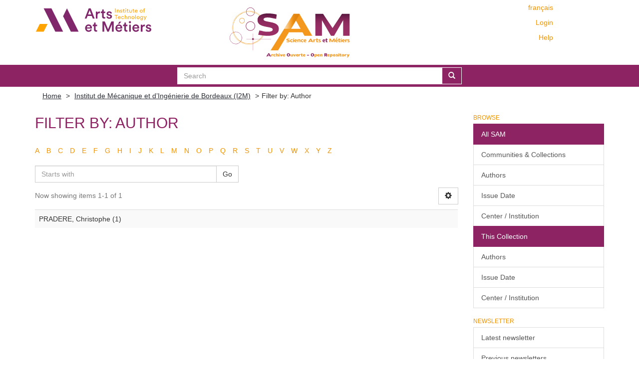

--- FILE ---
content_type: text/html;charset=utf-8
request_url: https://sam.ensam.eu/handle/10985/13598/search-filter?field=author&filtertype_0=author&filtertype_1=institution&filtertype_2=author&filter_relational_operator_1=equals&filtertype_3=author&filter_relational_operator_0=authority&filter_2=cf244e1c587153505f0f242565f498f7&filter_relational_operator_3=authority&filter_1=Centre+de+Bordeaux-Talence&filter_relational_operator_2=authority&filter_0=d4bde7d374081b99b55261933db1ba62&filter_3=51f6feb395afbb7a1575230a9ef7dfbb&starts_with=p
body_size: 5903
content:
<!DOCTYPE html>
            <!--[if lt IE 7]> <html class="no-js lt-ie9 lt-ie8 lt-ie7" lang="en"> <![endif]-->
            <!--[if IE 7]>    <html class="no-js lt-ie9 lt-ie8" lang="en"> <![endif]-->
            <!--[if IE 8]>    <html class="no-js lt-ie9" lang="en"> <![endif]-->
            <!--[if gt IE 8]><!--> <html class="no-js" lang="en"> <!--<![endif]-->
            <head><META http-equiv="Content-Type" content="text/html; charset=UTF-8">
<meta content="text/html; charset=UTF-8" http-equiv="Content-Type">
<meta content="IE=edge,chrome=IE8" http-equiv="X-UA-Compatible">
<meta content="width=device-width,initial-scale=1" name="viewport">
<link href="/themes/Mirage2/node_modules/jstree/dist/themes/default/style.css" rel="stylesheet">
<link rel="shortcut icon" href="/themes/Mirage2/images/Arts-et-Metiers-favicon.ico">
<link rel="apple-touch-icon" href="/themes/Mirage2/images/apple-touch-icon.png">
<meta name="Generator" content="DSpace 6.2">
<meta name="ROBOTS" content="NOINDEX, FOLLOW">
<link href="/themes/Mirage2/styles/main.css" rel="stylesheet">
<link type="application/opensearchdescription+xml" rel="search" href="https://sam.ensam.eu:443/open-search/description.xml" title="DSpace">
<script>
                //Clear default text of empty text areas on focus
                function tFocus(element)
                {
                if (element.value == ' '){element.value='';}
                }
                //Clear default text of empty text areas on submit
                function tSubmit(form)
                {
                var defaultedElements = document.getElementsByTagName("textarea");
                for (var i=0; i != defaultedElements.length; i++){
                if (defaultedElements[i].value == ' '){
                defaultedElements[i].value='';}}
                }
                //Disable pressing 'enter' key to submit a form (otherwise pressing 'enter' causes a submission to start over)
                function disableEnterKey(e)
                {
                var key;

                if(window.event)
                key = window.event.keyCode;     //Internet Explorer
                else
                key = e.which;     //Firefox and Netscape

                if(key == 13)  //if "Enter" pressed, then disable!
                return false;
                else
                return true;
                }
            </script><!--[if lt IE 9]>
                <script src="/themes/Mirage2/vendor/html5shiv/dist/html5shiv.js"> </script>
                <script src="/themes/Mirage2/vendor/respond/dest/respond.min.js"> </script>
                <![endif]--><script src="/themes/Mirage2/vendor/modernizr/modernizr.min.js"> </script>
<title>Filter by: Author</title>
<script type="text/x-mathjax-config">
                    MathJax.Hub.Config({
                    tex2jax: {
                    inlineMath: [['$','$'], ['\\(','\\)']],
                    ignoreClass: "detail-field-data|detailtable|exception"
                    },
                    TeX: {
                    Macros: {
                    AA: '{\\mathring A}'
                    }
                    }
                    });
                </script><script type="text/x-mathjax-config">
                    MathJax.Hub.Register.StartupHook("End Jax",function () {
                    var BROWSER = MathJax.Hub.Browser;
                    var jax = "PreviewHTML";
                    return MathJax.Hub.setRenderer(jax);
                    });
                </script><script src="//cdn.mathjax.org/mathjax/latest/MathJax.js?config=TeX-AMS-MML_HTMLorMML" type="text/javascript"> </script>
</head><body>
<div class="not-the-footer">
<header>
<div role="navigation" class="navbar navbar-default navbar-static-top">
<div class="container">
<div class="row">
<button data-toggle="offcanvas" class="navbar-toggle" type="button"><span class="sr-only">Toggle navigation</span><span class="icon-bar"></span><span class="icon-bar"></span><span class="icon-bar"></span></button>
<div class="col-sm-4 hidden-sm hidden-xs">
<a target="_blank" class="navbar-brand" href="https://artsetmetiers.fr/"><img src="//assets.ensam.eu/logo/en/logo.svg"></a>
</div>
<div class="col-sm-3">
<a class="navbar-brand big-logo" href="/"><img src="/themes/Mirage2/images/SAM.svg"></a>
</div>
<div class="navbar-header pull-right visible-xs hidden-sm hidden-md hidden-lg">
<ul class="nav nav-pills pull-left ">
<li class="dropdown" id="ds-language-selection-xs">
<button data-toggle="dropdown" class="dropdown-toggle navbar-toggle navbar-link" role="button" href="#" id="language-dropdown-toggle-xs"><b aria-hidden="true" class="visible-xs glyphicon glyphicon-globe"></b></button>
<ul data-no-collapse="true" aria-labelledby="language-dropdown-toggle-xs" role="menu" class="dropdown-menu pull-right">
<li role="presentation">
<a href="https://sam.ensam.eu:443/handle/10985/13598/search-filter?locale-attribute=fr">fran&ccedil;ais</a>
</li>
<li role="presentation" class="disabled">
<a href="https://sam.ensam.eu:443/handle/10985/13598/search-filter?locale-attribute=en">English</a>
</li>
</ul>
</li>
<li>
<form method="get" action="/login" style="display: inline">
<button class="navbar-toggle navbar-link"><b aria-hidden="true" class="visible-xs glyphicon glyphicon-user"></b></button>
</form>
</li>
</ul>
</div>
<div class="navbar-header col-sm-8 col-md-4 hidden-xs">
<div class="row">
<div class="col-xs-12">
<ul class="pull-right header-menu-top">
<span class="hidden-xs header-links"><a href="?field=author&amp;filtertype_0=author&amp;filtertype_1=institution&amp;filtertype_2=author&amp;filter_relational_operator_1=equals&amp;filtertype_3=author&amp;filter_relational_operator_0=authority&amp;filter_2=cf244e1c587153505f0f242565f498f7&amp;filter_relational_operator_3=authority&amp;filter_1=Centre+de+Bordeaux-Talence&amp;filter_relational_operator_2=authority&amp;filter_0=d4bde7d374081b99b55261933db1ba62&amp;filter_3=51f6feb395afbb7a1575230a9ef7dfbb&amp;starts_with=p&amp;locale-attribute=fr">fran&ccedil;ais</a></span>
</ul>
</div>
</div>
<div class="row">
<div class="col-xs-12">
<ul class="header-menu pull-right">
<li>
<a href="/login"><span class="hidden-xs">Login</span></a>
</li>
</ul>
</div>
</div>
<div class="row">
<div class="col-xs-12">
<a class="pull-right header-links" href="/tutoriel-aide">Help</a>
</div>
</div>
<button type="button" class="navbar-toggle visible-sm" data-toggle="offcanvas"><span class="sr-only">Toggle navigation</span><span class="icon-bar"></span><span class="icon-bar"></span><span class="icon-bar"></span></button>
</div>
</div>
</div>
</div>
</header>
<div class="searchBar">
<div class="container">
<div class="ds-option-set" id="ds-search-option">
<form method="post" class="" id="ds-search-form" action="/discover">
<fieldset>
<div class="input-group">
<input placeholder="Search" type="text" class="ds-text-field form-control" name="query"><span class="input-group-btn"><button title="Go" class="ds-button-field btn btn-primary"><span aria-hidden="true" class="glyphicon glyphicon-search"></span></button></span>
</div>
</fieldset>
</form>
</div>
</div>
</div>
<div class="trail-wrapper hidden-print">
<div class="container">
<div class="row">
<div class="col-xs-12">
<div class="breadcrumb dropdown visible-xs">
<a data-toggle="dropdown" class="dropdown-toggle" role="button" href="#" id="trail-dropdown-toggle">Filter by: Author&nbsp;<b class="caret"></b></a>
<ul aria-labelledby="trail-dropdown-toggle" role="menu" class="dropdown-menu">
<li role="presentation">
<a role="menuitem" href="/"><i aria-hidden="true" class="glyphicon glyphicon-home"></i>&nbsp;
                        Home</a>
</li>
<li role="presentation">
<a role="menuitem" href="/handle/10985/13598">Institut de M&eacute;canique et d&rsquo;Ing&eacute;nierie de Bordeaux (I2M)</a>
</li>
<li role="presentation" class="disabled">
<a href="#" role="menuitem">Filter by: Author</a>
</li>
</ul>
</div>
<ul class="breadcrumb hidden-xs">
<li>
<a href="/">Home</a>
</li>
<li>
<a href="/handle/10985/13598">Institut de M&eacute;canique et d&rsquo;Ing&eacute;nierie de Bordeaux (I2M)</a>
</li>
<li class="active">Filter by: Author</li>
</ul>
</div>
</div>
</div>
</div>
<div class="hidden" id="no-js-warning-wrapper">
<div id="no-js-warning">
<div class="notice failure">JavaScript is disabled for your browser. Some features of this site may not work without it.</div>
</div>
</div>
<div class="container" id="main-container">
<div class="row row-offcanvas row-offcanvas-right">
<div class="horizontal-slider clearfix">
<div class="col-xs-12 col-sm-12 col-md-9 main-content">
<div id="ds-body">
<h2 class="ds-div-head page-header first-page-header">Filter by: Author</h2>
<div id="aspect_discovery_SearchFacetFilter_div_browse-by-author" class="ds-static-div primary">
<div class="ds-static-div browse-navigation-wrapper hidden-print">
<form id="aspect_discovery_SearchFacetFilter_div_filter-navigation" class="ds-interactive-div secondary navigation" action="/handle/10985/13598/search-filter" method="post" onsubmit="javascript:tSubmit(this);">
<div class="ds-static-div row">
<div class="ds-static-div col-xs-4 col-sm-12">
<select class="ds-select-field form-control alphabet-select visible-xs alphabet-select visible-xs" name=""><option value="search-filter?field=author&amp;filtertype_0=author&amp;filtertype_1=institution&amp;filtertype_2=author&amp;filter_relational_operator_1=equals&amp;filtertype_3=author&amp;filter_relational_operator_0=authority&amp;filter_2=cf244e1c587153505f0f242565f498f7&amp;filter_relational_operator_3=authority&amp;filter_1=Centre+de+Bordeaux-Talence&amp;filter_relational_operator_2=authority&amp;filter_0=d4bde7d374081b99b55261933db1ba62&amp;filter_3=51f6feb395afbb7a1575230a9ef7dfbb&amp;starts_with=a">A</option><option value="search-filter?field=author&amp;filtertype_0=author&amp;filtertype_1=institution&amp;filtertype_2=author&amp;filter_relational_operator_1=equals&amp;filtertype_3=author&amp;filter_relational_operator_0=authority&amp;filter_2=cf244e1c587153505f0f242565f498f7&amp;filter_relational_operator_3=authority&amp;filter_1=Centre+de+Bordeaux-Talence&amp;filter_relational_operator_2=authority&amp;filter_0=d4bde7d374081b99b55261933db1ba62&amp;filter_3=51f6feb395afbb7a1575230a9ef7dfbb&amp;starts_with=b">B</option><option value="search-filter?field=author&amp;filtertype_0=author&amp;filtertype_1=institution&amp;filtertype_2=author&amp;filter_relational_operator_1=equals&amp;filtertype_3=author&amp;filter_relational_operator_0=authority&amp;filter_2=cf244e1c587153505f0f242565f498f7&amp;filter_relational_operator_3=authority&amp;filter_1=Centre+de+Bordeaux-Talence&amp;filter_relational_operator_2=authority&amp;filter_0=d4bde7d374081b99b55261933db1ba62&amp;filter_3=51f6feb395afbb7a1575230a9ef7dfbb&amp;starts_with=c">C</option><option value="search-filter?field=author&amp;filtertype_0=author&amp;filtertype_1=institution&amp;filtertype_2=author&amp;filter_relational_operator_1=equals&amp;filtertype_3=author&amp;filter_relational_operator_0=authority&amp;filter_2=cf244e1c587153505f0f242565f498f7&amp;filter_relational_operator_3=authority&amp;filter_1=Centre+de+Bordeaux-Talence&amp;filter_relational_operator_2=authority&amp;filter_0=d4bde7d374081b99b55261933db1ba62&amp;filter_3=51f6feb395afbb7a1575230a9ef7dfbb&amp;starts_with=d">D</option><option value="search-filter?field=author&amp;filtertype_0=author&amp;filtertype_1=institution&amp;filtertype_2=author&amp;filter_relational_operator_1=equals&amp;filtertype_3=author&amp;filter_relational_operator_0=authority&amp;filter_2=cf244e1c587153505f0f242565f498f7&amp;filter_relational_operator_3=authority&amp;filter_1=Centre+de+Bordeaux-Talence&amp;filter_relational_operator_2=authority&amp;filter_0=d4bde7d374081b99b55261933db1ba62&amp;filter_3=51f6feb395afbb7a1575230a9ef7dfbb&amp;starts_with=e">E</option><option value="search-filter?field=author&amp;filtertype_0=author&amp;filtertype_1=institution&amp;filtertype_2=author&amp;filter_relational_operator_1=equals&amp;filtertype_3=author&amp;filter_relational_operator_0=authority&amp;filter_2=cf244e1c587153505f0f242565f498f7&amp;filter_relational_operator_3=authority&amp;filter_1=Centre+de+Bordeaux-Talence&amp;filter_relational_operator_2=authority&amp;filter_0=d4bde7d374081b99b55261933db1ba62&amp;filter_3=51f6feb395afbb7a1575230a9ef7dfbb&amp;starts_with=f">F</option><option value="search-filter?field=author&amp;filtertype_0=author&amp;filtertype_1=institution&amp;filtertype_2=author&amp;filter_relational_operator_1=equals&amp;filtertype_3=author&amp;filter_relational_operator_0=authority&amp;filter_2=cf244e1c587153505f0f242565f498f7&amp;filter_relational_operator_3=authority&amp;filter_1=Centre+de+Bordeaux-Talence&amp;filter_relational_operator_2=authority&amp;filter_0=d4bde7d374081b99b55261933db1ba62&amp;filter_3=51f6feb395afbb7a1575230a9ef7dfbb&amp;starts_with=g">G</option><option value="search-filter?field=author&amp;filtertype_0=author&amp;filtertype_1=institution&amp;filtertype_2=author&amp;filter_relational_operator_1=equals&amp;filtertype_3=author&amp;filter_relational_operator_0=authority&amp;filter_2=cf244e1c587153505f0f242565f498f7&amp;filter_relational_operator_3=authority&amp;filter_1=Centre+de+Bordeaux-Talence&amp;filter_relational_operator_2=authority&amp;filter_0=d4bde7d374081b99b55261933db1ba62&amp;filter_3=51f6feb395afbb7a1575230a9ef7dfbb&amp;starts_with=h">H</option><option value="search-filter?field=author&amp;filtertype_0=author&amp;filtertype_1=institution&amp;filtertype_2=author&amp;filter_relational_operator_1=equals&amp;filtertype_3=author&amp;filter_relational_operator_0=authority&amp;filter_2=cf244e1c587153505f0f242565f498f7&amp;filter_relational_operator_3=authority&amp;filter_1=Centre+de+Bordeaux-Talence&amp;filter_relational_operator_2=authority&amp;filter_0=d4bde7d374081b99b55261933db1ba62&amp;filter_3=51f6feb395afbb7a1575230a9ef7dfbb&amp;starts_with=i">I</option><option value="search-filter?field=author&amp;filtertype_0=author&amp;filtertype_1=institution&amp;filtertype_2=author&amp;filter_relational_operator_1=equals&amp;filtertype_3=author&amp;filter_relational_operator_0=authority&amp;filter_2=cf244e1c587153505f0f242565f498f7&amp;filter_relational_operator_3=authority&amp;filter_1=Centre+de+Bordeaux-Talence&amp;filter_relational_operator_2=authority&amp;filter_0=d4bde7d374081b99b55261933db1ba62&amp;filter_3=51f6feb395afbb7a1575230a9ef7dfbb&amp;starts_with=j">J</option><option value="search-filter?field=author&amp;filtertype_0=author&amp;filtertype_1=institution&amp;filtertype_2=author&amp;filter_relational_operator_1=equals&amp;filtertype_3=author&amp;filter_relational_operator_0=authority&amp;filter_2=cf244e1c587153505f0f242565f498f7&amp;filter_relational_operator_3=authority&amp;filter_1=Centre+de+Bordeaux-Talence&amp;filter_relational_operator_2=authority&amp;filter_0=d4bde7d374081b99b55261933db1ba62&amp;filter_3=51f6feb395afbb7a1575230a9ef7dfbb&amp;starts_with=k">K</option><option value="search-filter?field=author&amp;filtertype_0=author&amp;filtertype_1=institution&amp;filtertype_2=author&amp;filter_relational_operator_1=equals&amp;filtertype_3=author&amp;filter_relational_operator_0=authority&amp;filter_2=cf244e1c587153505f0f242565f498f7&amp;filter_relational_operator_3=authority&amp;filter_1=Centre+de+Bordeaux-Talence&amp;filter_relational_operator_2=authority&amp;filter_0=d4bde7d374081b99b55261933db1ba62&amp;filter_3=51f6feb395afbb7a1575230a9ef7dfbb&amp;starts_with=l">L</option><option value="search-filter?field=author&amp;filtertype_0=author&amp;filtertype_1=institution&amp;filtertype_2=author&amp;filter_relational_operator_1=equals&amp;filtertype_3=author&amp;filter_relational_operator_0=authority&amp;filter_2=cf244e1c587153505f0f242565f498f7&amp;filter_relational_operator_3=authority&amp;filter_1=Centre+de+Bordeaux-Talence&amp;filter_relational_operator_2=authority&amp;filter_0=d4bde7d374081b99b55261933db1ba62&amp;filter_3=51f6feb395afbb7a1575230a9ef7dfbb&amp;starts_with=m">M</option><option value="search-filter?field=author&amp;filtertype_0=author&amp;filtertype_1=institution&amp;filtertype_2=author&amp;filter_relational_operator_1=equals&amp;filtertype_3=author&amp;filter_relational_operator_0=authority&amp;filter_2=cf244e1c587153505f0f242565f498f7&amp;filter_relational_operator_3=authority&amp;filter_1=Centre+de+Bordeaux-Talence&amp;filter_relational_operator_2=authority&amp;filter_0=d4bde7d374081b99b55261933db1ba62&amp;filter_3=51f6feb395afbb7a1575230a9ef7dfbb&amp;starts_with=n">N</option><option value="search-filter?field=author&amp;filtertype_0=author&amp;filtertype_1=institution&amp;filtertype_2=author&amp;filter_relational_operator_1=equals&amp;filtertype_3=author&amp;filter_relational_operator_0=authority&amp;filter_2=cf244e1c587153505f0f242565f498f7&amp;filter_relational_operator_3=authority&amp;filter_1=Centre+de+Bordeaux-Talence&amp;filter_relational_operator_2=authority&amp;filter_0=d4bde7d374081b99b55261933db1ba62&amp;filter_3=51f6feb395afbb7a1575230a9ef7dfbb&amp;starts_with=o">O</option><option value="search-filter?field=author&amp;filtertype_0=author&amp;filtertype_1=institution&amp;filtertype_2=author&amp;filter_relational_operator_1=equals&amp;filtertype_3=author&amp;filter_relational_operator_0=authority&amp;filter_2=cf244e1c587153505f0f242565f498f7&amp;filter_relational_operator_3=authority&amp;filter_1=Centre+de+Bordeaux-Talence&amp;filter_relational_operator_2=authority&amp;filter_0=d4bde7d374081b99b55261933db1ba62&amp;filter_3=51f6feb395afbb7a1575230a9ef7dfbb&amp;starts_with=p">P</option><option value="search-filter?field=author&amp;filtertype_0=author&amp;filtertype_1=institution&amp;filtertype_2=author&amp;filter_relational_operator_1=equals&amp;filtertype_3=author&amp;filter_relational_operator_0=authority&amp;filter_2=cf244e1c587153505f0f242565f498f7&amp;filter_relational_operator_3=authority&amp;filter_1=Centre+de+Bordeaux-Talence&amp;filter_relational_operator_2=authority&amp;filter_0=d4bde7d374081b99b55261933db1ba62&amp;filter_3=51f6feb395afbb7a1575230a9ef7dfbb&amp;starts_with=q">Q</option><option value="search-filter?field=author&amp;filtertype_0=author&amp;filtertype_1=institution&amp;filtertype_2=author&amp;filter_relational_operator_1=equals&amp;filtertype_3=author&amp;filter_relational_operator_0=authority&amp;filter_2=cf244e1c587153505f0f242565f498f7&amp;filter_relational_operator_3=authority&amp;filter_1=Centre+de+Bordeaux-Talence&amp;filter_relational_operator_2=authority&amp;filter_0=d4bde7d374081b99b55261933db1ba62&amp;filter_3=51f6feb395afbb7a1575230a9ef7dfbb&amp;starts_with=r">R</option><option value="search-filter?field=author&amp;filtertype_0=author&amp;filtertype_1=institution&amp;filtertype_2=author&amp;filter_relational_operator_1=equals&amp;filtertype_3=author&amp;filter_relational_operator_0=authority&amp;filter_2=cf244e1c587153505f0f242565f498f7&amp;filter_relational_operator_3=authority&amp;filter_1=Centre+de+Bordeaux-Talence&amp;filter_relational_operator_2=authority&amp;filter_0=d4bde7d374081b99b55261933db1ba62&amp;filter_3=51f6feb395afbb7a1575230a9ef7dfbb&amp;starts_with=s">S</option><option value="search-filter?field=author&amp;filtertype_0=author&amp;filtertype_1=institution&amp;filtertype_2=author&amp;filter_relational_operator_1=equals&amp;filtertype_3=author&amp;filter_relational_operator_0=authority&amp;filter_2=cf244e1c587153505f0f242565f498f7&amp;filter_relational_operator_3=authority&amp;filter_1=Centre+de+Bordeaux-Talence&amp;filter_relational_operator_2=authority&amp;filter_0=d4bde7d374081b99b55261933db1ba62&amp;filter_3=51f6feb395afbb7a1575230a9ef7dfbb&amp;starts_with=t">T</option><option value="search-filter?field=author&amp;filtertype_0=author&amp;filtertype_1=institution&amp;filtertype_2=author&amp;filter_relational_operator_1=equals&amp;filtertype_3=author&amp;filter_relational_operator_0=authority&amp;filter_2=cf244e1c587153505f0f242565f498f7&amp;filter_relational_operator_3=authority&amp;filter_1=Centre+de+Bordeaux-Talence&amp;filter_relational_operator_2=authority&amp;filter_0=d4bde7d374081b99b55261933db1ba62&amp;filter_3=51f6feb395afbb7a1575230a9ef7dfbb&amp;starts_with=u">U</option><option value="search-filter?field=author&amp;filtertype_0=author&amp;filtertype_1=institution&amp;filtertype_2=author&amp;filter_relational_operator_1=equals&amp;filtertype_3=author&amp;filter_relational_operator_0=authority&amp;filter_2=cf244e1c587153505f0f242565f498f7&amp;filter_relational_operator_3=authority&amp;filter_1=Centre+de+Bordeaux-Talence&amp;filter_relational_operator_2=authority&amp;filter_0=d4bde7d374081b99b55261933db1ba62&amp;filter_3=51f6feb395afbb7a1575230a9ef7dfbb&amp;starts_with=v">V</option><option value="search-filter?field=author&amp;filtertype_0=author&amp;filtertype_1=institution&amp;filtertype_2=author&amp;filter_relational_operator_1=equals&amp;filtertype_3=author&amp;filter_relational_operator_0=authority&amp;filter_2=cf244e1c587153505f0f242565f498f7&amp;filter_relational_operator_3=authority&amp;filter_1=Centre+de+Bordeaux-Talence&amp;filter_relational_operator_2=authority&amp;filter_0=d4bde7d374081b99b55261933db1ba62&amp;filter_3=51f6feb395afbb7a1575230a9ef7dfbb&amp;starts_with=w">W</option><option value="search-filter?field=author&amp;filtertype_0=author&amp;filtertype_1=institution&amp;filtertype_2=author&amp;filter_relational_operator_1=equals&amp;filtertype_3=author&amp;filter_relational_operator_0=authority&amp;filter_2=cf244e1c587153505f0f242565f498f7&amp;filter_relational_operator_3=authority&amp;filter_1=Centre+de+Bordeaux-Talence&amp;filter_relational_operator_2=authority&amp;filter_0=d4bde7d374081b99b55261933db1ba62&amp;filter_3=51f6feb395afbb7a1575230a9ef7dfbb&amp;starts_with=x">X</option><option value="search-filter?field=author&amp;filtertype_0=author&amp;filtertype_1=institution&amp;filtertype_2=author&amp;filter_relational_operator_1=equals&amp;filtertype_3=author&amp;filter_relational_operator_0=authority&amp;filter_2=cf244e1c587153505f0f242565f498f7&amp;filter_relational_operator_3=authority&amp;filter_1=Centre+de+Bordeaux-Talence&amp;filter_relational_operator_2=authority&amp;filter_0=d4bde7d374081b99b55261933db1ba62&amp;filter_3=51f6feb395afbb7a1575230a9ef7dfbb&amp;starts_with=y">Y</option><option value="search-filter?field=author&amp;filtertype_0=author&amp;filtertype_1=institution&amp;filtertype_2=author&amp;filter_relational_operator_1=equals&amp;filtertype_3=author&amp;filter_relational_operator_0=authority&amp;filter_2=cf244e1c587153505f0f242565f498f7&amp;filter_relational_operator_3=authority&amp;filter_1=Centre+de+Bordeaux-Talence&amp;filter_relational_operator_2=authority&amp;filter_0=d4bde7d374081b99b55261933db1ba62&amp;filter_3=51f6feb395afbb7a1575230a9ef7dfbb&amp;starts_with=z">Z</option></select>
<ul id="aspect_discovery_SearchFacetFilter_list_jump-list" class="ds-simple-list alphabet list-inline hidden-xs">
<li class="ds-simple-list-item">
<a href="search-filter?field=author&amp;filtertype_0=author&amp;filtertype_1=institution&amp;filtertype_2=author&amp;filter_relational_operator_1=equals&amp;filtertype_3=author&amp;filter_relational_operator_0=authority&amp;filter_2=cf244e1c587153505f0f242565f498f7&amp;filter_relational_operator_3=authority&amp;filter_1=Centre+de+Bordeaux-Talence&amp;filter_relational_operator_2=authority&amp;filter_0=d4bde7d374081b99b55261933db1ba62&amp;filter_3=51f6feb395afbb7a1575230a9ef7dfbb&amp;starts_with=a">A</a>
</li>
<li class="ds-simple-list-item">
<a href="search-filter?field=author&amp;filtertype_0=author&amp;filtertype_1=institution&amp;filtertype_2=author&amp;filter_relational_operator_1=equals&amp;filtertype_3=author&amp;filter_relational_operator_0=authority&amp;filter_2=cf244e1c587153505f0f242565f498f7&amp;filter_relational_operator_3=authority&amp;filter_1=Centre+de+Bordeaux-Talence&amp;filter_relational_operator_2=authority&amp;filter_0=d4bde7d374081b99b55261933db1ba62&amp;filter_3=51f6feb395afbb7a1575230a9ef7dfbb&amp;starts_with=b">B</a>
</li>
<li class="ds-simple-list-item">
<a href="search-filter?field=author&amp;filtertype_0=author&amp;filtertype_1=institution&amp;filtertype_2=author&amp;filter_relational_operator_1=equals&amp;filtertype_3=author&amp;filter_relational_operator_0=authority&amp;filter_2=cf244e1c587153505f0f242565f498f7&amp;filter_relational_operator_3=authority&amp;filter_1=Centre+de+Bordeaux-Talence&amp;filter_relational_operator_2=authority&amp;filter_0=d4bde7d374081b99b55261933db1ba62&amp;filter_3=51f6feb395afbb7a1575230a9ef7dfbb&amp;starts_with=c">C</a>
</li>
<li class="ds-simple-list-item">
<a href="search-filter?field=author&amp;filtertype_0=author&amp;filtertype_1=institution&amp;filtertype_2=author&amp;filter_relational_operator_1=equals&amp;filtertype_3=author&amp;filter_relational_operator_0=authority&amp;filter_2=cf244e1c587153505f0f242565f498f7&amp;filter_relational_operator_3=authority&amp;filter_1=Centre+de+Bordeaux-Talence&amp;filter_relational_operator_2=authority&amp;filter_0=d4bde7d374081b99b55261933db1ba62&amp;filter_3=51f6feb395afbb7a1575230a9ef7dfbb&amp;starts_with=d">D</a>
</li>
<li class="ds-simple-list-item">
<a href="search-filter?field=author&amp;filtertype_0=author&amp;filtertype_1=institution&amp;filtertype_2=author&amp;filter_relational_operator_1=equals&amp;filtertype_3=author&amp;filter_relational_operator_0=authority&amp;filter_2=cf244e1c587153505f0f242565f498f7&amp;filter_relational_operator_3=authority&amp;filter_1=Centre+de+Bordeaux-Talence&amp;filter_relational_operator_2=authority&amp;filter_0=d4bde7d374081b99b55261933db1ba62&amp;filter_3=51f6feb395afbb7a1575230a9ef7dfbb&amp;starts_with=e">E</a>
</li>
<li class="ds-simple-list-item">
<a href="search-filter?field=author&amp;filtertype_0=author&amp;filtertype_1=institution&amp;filtertype_2=author&amp;filter_relational_operator_1=equals&amp;filtertype_3=author&amp;filter_relational_operator_0=authority&amp;filter_2=cf244e1c587153505f0f242565f498f7&amp;filter_relational_operator_3=authority&amp;filter_1=Centre+de+Bordeaux-Talence&amp;filter_relational_operator_2=authority&amp;filter_0=d4bde7d374081b99b55261933db1ba62&amp;filter_3=51f6feb395afbb7a1575230a9ef7dfbb&amp;starts_with=f">F</a>
</li>
<li class="ds-simple-list-item">
<a href="search-filter?field=author&amp;filtertype_0=author&amp;filtertype_1=institution&amp;filtertype_2=author&amp;filter_relational_operator_1=equals&amp;filtertype_3=author&amp;filter_relational_operator_0=authority&amp;filter_2=cf244e1c587153505f0f242565f498f7&amp;filter_relational_operator_3=authority&amp;filter_1=Centre+de+Bordeaux-Talence&amp;filter_relational_operator_2=authority&amp;filter_0=d4bde7d374081b99b55261933db1ba62&amp;filter_3=51f6feb395afbb7a1575230a9ef7dfbb&amp;starts_with=g">G</a>
</li>
<li class="ds-simple-list-item">
<a href="search-filter?field=author&amp;filtertype_0=author&amp;filtertype_1=institution&amp;filtertype_2=author&amp;filter_relational_operator_1=equals&amp;filtertype_3=author&amp;filter_relational_operator_0=authority&amp;filter_2=cf244e1c587153505f0f242565f498f7&amp;filter_relational_operator_3=authority&amp;filter_1=Centre+de+Bordeaux-Talence&amp;filter_relational_operator_2=authority&amp;filter_0=d4bde7d374081b99b55261933db1ba62&amp;filter_3=51f6feb395afbb7a1575230a9ef7dfbb&amp;starts_with=h">H</a>
</li>
<li class="ds-simple-list-item">
<a href="search-filter?field=author&amp;filtertype_0=author&amp;filtertype_1=institution&amp;filtertype_2=author&amp;filter_relational_operator_1=equals&amp;filtertype_3=author&amp;filter_relational_operator_0=authority&amp;filter_2=cf244e1c587153505f0f242565f498f7&amp;filter_relational_operator_3=authority&amp;filter_1=Centre+de+Bordeaux-Talence&amp;filter_relational_operator_2=authority&amp;filter_0=d4bde7d374081b99b55261933db1ba62&amp;filter_3=51f6feb395afbb7a1575230a9ef7dfbb&amp;starts_with=i">I</a>
</li>
<li class="ds-simple-list-item">
<a href="search-filter?field=author&amp;filtertype_0=author&amp;filtertype_1=institution&amp;filtertype_2=author&amp;filter_relational_operator_1=equals&amp;filtertype_3=author&amp;filter_relational_operator_0=authority&amp;filter_2=cf244e1c587153505f0f242565f498f7&amp;filter_relational_operator_3=authority&amp;filter_1=Centre+de+Bordeaux-Talence&amp;filter_relational_operator_2=authority&amp;filter_0=d4bde7d374081b99b55261933db1ba62&amp;filter_3=51f6feb395afbb7a1575230a9ef7dfbb&amp;starts_with=j">J</a>
</li>
<li class="ds-simple-list-item">
<a href="search-filter?field=author&amp;filtertype_0=author&amp;filtertype_1=institution&amp;filtertype_2=author&amp;filter_relational_operator_1=equals&amp;filtertype_3=author&amp;filter_relational_operator_0=authority&amp;filter_2=cf244e1c587153505f0f242565f498f7&amp;filter_relational_operator_3=authority&amp;filter_1=Centre+de+Bordeaux-Talence&amp;filter_relational_operator_2=authority&amp;filter_0=d4bde7d374081b99b55261933db1ba62&amp;filter_3=51f6feb395afbb7a1575230a9ef7dfbb&amp;starts_with=k">K</a>
</li>
<li class="ds-simple-list-item">
<a href="search-filter?field=author&amp;filtertype_0=author&amp;filtertype_1=institution&amp;filtertype_2=author&amp;filter_relational_operator_1=equals&amp;filtertype_3=author&amp;filter_relational_operator_0=authority&amp;filter_2=cf244e1c587153505f0f242565f498f7&amp;filter_relational_operator_3=authority&amp;filter_1=Centre+de+Bordeaux-Talence&amp;filter_relational_operator_2=authority&amp;filter_0=d4bde7d374081b99b55261933db1ba62&amp;filter_3=51f6feb395afbb7a1575230a9ef7dfbb&amp;starts_with=l">L</a>
</li>
<li class="ds-simple-list-item">
<a href="search-filter?field=author&amp;filtertype_0=author&amp;filtertype_1=institution&amp;filtertype_2=author&amp;filter_relational_operator_1=equals&amp;filtertype_3=author&amp;filter_relational_operator_0=authority&amp;filter_2=cf244e1c587153505f0f242565f498f7&amp;filter_relational_operator_3=authority&amp;filter_1=Centre+de+Bordeaux-Talence&amp;filter_relational_operator_2=authority&amp;filter_0=d4bde7d374081b99b55261933db1ba62&amp;filter_3=51f6feb395afbb7a1575230a9ef7dfbb&amp;starts_with=m">M</a>
</li>
<li class="ds-simple-list-item">
<a href="search-filter?field=author&amp;filtertype_0=author&amp;filtertype_1=institution&amp;filtertype_2=author&amp;filter_relational_operator_1=equals&amp;filtertype_3=author&amp;filter_relational_operator_0=authority&amp;filter_2=cf244e1c587153505f0f242565f498f7&amp;filter_relational_operator_3=authority&amp;filter_1=Centre+de+Bordeaux-Talence&amp;filter_relational_operator_2=authority&amp;filter_0=d4bde7d374081b99b55261933db1ba62&amp;filter_3=51f6feb395afbb7a1575230a9ef7dfbb&amp;starts_with=n">N</a>
</li>
<li class="ds-simple-list-item">
<a href="search-filter?field=author&amp;filtertype_0=author&amp;filtertype_1=institution&amp;filtertype_2=author&amp;filter_relational_operator_1=equals&amp;filtertype_3=author&amp;filter_relational_operator_0=authority&amp;filter_2=cf244e1c587153505f0f242565f498f7&amp;filter_relational_operator_3=authority&amp;filter_1=Centre+de+Bordeaux-Talence&amp;filter_relational_operator_2=authority&amp;filter_0=d4bde7d374081b99b55261933db1ba62&amp;filter_3=51f6feb395afbb7a1575230a9ef7dfbb&amp;starts_with=o">O</a>
</li>
<li class="ds-simple-list-item">
<a href="search-filter?field=author&amp;filtertype_0=author&amp;filtertype_1=institution&amp;filtertype_2=author&amp;filter_relational_operator_1=equals&amp;filtertype_3=author&amp;filter_relational_operator_0=authority&amp;filter_2=cf244e1c587153505f0f242565f498f7&amp;filter_relational_operator_3=authority&amp;filter_1=Centre+de+Bordeaux-Talence&amp;filter_relational_operator_2=authority&amp;filter_0=d4bde7d374081b99b55261933db1ba62&amp;filter_3=51f6feb395afbb7a1575230a9ef7dfbb&amp;starts_with=p">P</a>
</li>
<li class="ds-simple-list-item">
<a href="search-filter?field=author&amp;filtertype_0=author&amp;filtertype_1=institution&amp;filtertype_2=author&amp;filter_relational_operator_1=equals&amp;filtertype_3=author&amp;filter_relational_operator_0=authority&amp;filter_2=cf244e1c587153505f0f242565f498f7&amp;filter_relational_operator_3=authority&amp;filter_1=Centre+de+Bordeaux-Talence&amp;filter_relational_operator_2=authority&amp;filter_0=d4bde7d374081b99b55261933db1ba62&amp;filter_3=51f6feb395afbb7a1575230a9ef7dfbb&amp;starts_with=q">Q</a>
</li>
<li class="ds-simple-list-item">
<a href="search-filter?field=author&amp;filtertype_0=author&amp;filtertype_1=institution&amp;filtertype_2=author&amp;filter_relational_operator_1=equals&amp;filtertype_3=author&amp;filter_relational_operator_0=authority&amp;filter_2=cf244e1c587153505f0f242565f498f7&amp;filter_relational_operator_3=authority&amp;filter_1=Centre+de+Bordeaux-Talence&amp;filter_relational_operator_2=authority&amp;filter_0=d4bde7d374081b99b55261933db1ba62&amp;filter_3=51f6feb395afbb7a1575230a9ef7dfbb&amp;starts_with=r">R</a>
</li>
<li class="ds-simple-list-item">
<a href="search-filter?field=author&amp;filtertype_0=author&amp;filtertype_1=institution&amp;filtertype_2=author&amp;filter_relational_operator_1=equals&amp;filtertype_3=author&amp;filter_relational_operator_0=authority&amp;filter_2=cf244e1c587153505f0f242565f498f7&amp;filter_relational_operator_3=authority&amp;filter_1=Centre+de+Bordeaux-Talence&amp;filter_relational_operator_2=authority&amp;filter_0=d4bde7d374081b99b55261933db1ba62&amp;filter_3=51f6feb395afbb7a1575230a9ef7dfbb&amp;starts_with=s">S</a>
</li>
<li class="ds-simple-list-item">
<a href="search-filter?field=author&amp;filtertype_0=author&amp;filtertype_1=institution&amp;filtertype_2=author&amp;filter_relational_operator_1=equals&amp;filtertype_3=author&amp;filter_relational_operator_0=authority&amp;filter_2=cf244e1c587153505f0f242565f498f7&amp;filter_relational_operator_3=authority&amp;filter_1=Centre+de+Bordeaux-Talence&amp;filter_relational_operator_2=authority&amp;filter_0=d4bde7d374081b99b55261933db1ba62&amp;filter_3=51f6feb395afbb7a1575230a9ef7dfbb&amp;starts_with=t">T</a>
</li>
<li class="ds-simple-list-item">
<a href="search-filter?field=author&amp;filtertype_0=author&amp;filtertype_1=institution&amp;filtertype_2=author&amp;filter_relational_operator_1=equals&amp;filtertype_3=author&amp;filter_relational_operator_0=authority&amp;filter_2=cf244e1c587153505f0f242565f498f7&amp;filter_relational_operator_3=authority&amp;filter_1=Centre+de+Bordeaux-Talence&amp;filter_relational_operator_2=authority&amp;filter_0=d4bde7d374081b99b55261933db1ba62&amp;filter_3=51f6feb395afbb7a1575230a9ef7dfbb&amp;starts_with=u">U</a>
</li>
<li class="ds-simple-list-item">
<a href="search-filter?field=author&amp;filtertype_0=author&amp;filtertype_1=institution&amp;filtertype_2=author&amp;filter_relational_operator_1=equals&amp;filtertype_3=author&amp;filter_relational_operator_0=authority&amp;filter_2=cf244e1c587153505f0f242565f498f7&amp;filter_relational_operator_3=authority&amp;filter_1=Centre+de+Bordeaux-Talence&amp;filter_relational_operator_2=authority&amp;filter_0=d4bde7d374081b99b55261933db1ba62&amp;filter_3=51f6feb395afbb7a1575230a9ef7dfbb&amp;starts_with=v">V</a>
</li>
<li class="ds-simple-list-item">
<a href="search-filter?field=author&amp;filtertype_0=author&amp;filtertype_1=institution&amp;filtertype_2=author&amp;filter_relational_operator_1=equals&amp;filtertype_3=author&amp;filter_relational_operator_0=authority&amp;filter_2=cf244e1c587153505f0f242565f498f7&amp;filter_relational_operator_3=authority&amp;filter_1=Centre+de+Bordeaux-Talence&amp;filter_relational_operator_2=authority&amp;filter_0=d4bde7d374081b99b55261933db1ba62&amp;filter_3=51f6feb395afbb7a1575230a9ef7dfbb&amp;starts_with=w">W</a>
</li>
<li class="ds-simple-list-item">
<a href="search-filter?field=author&amp;filtertype_0=author&amp;filtertype_1=institution&amp;filtertype_2=author&amp;filter_relational_operator_1=equals&amp;filtertype_3=author&amp;filter_relational_operator_0=authority&amp;filter_2=cf244e1c587153505f0f242565f498f7&amp;filter_relational_operator_3=authority&amp;filter_1=Centre+de+Bordeaux-Talence&amp;filter_relational_operator_2=authority&amp;filter_0=d4bde7d374081b99b55261933db1ba62&amp;filter_3=51f6feb395afbb7a1575230a9ef7dfbb&amp;starts_with=x">X</a>
</li>
<li class="ds-simple-list-item">
<a href="search-filter?field=author&amp;filtertype_0=author&amp;filtertype_1=institution&amp;filtertype_2=author&amp;filter_relational_operator_1=equals&amp;filtertype_3=author&amp;filter_relational_operator_0=authority&amp;filter_2=cf244e1c587153505f0f242565f498f7&amp;filter_relational_operator_3=authority&amp;filter_1=Centre+de+Bordeaux-Talence&amp;filter_relational_operator_2=authority&amp;filter_0=d4bde7d374081b99b55261933db1ba62&amp;filter_3=51f6feb395afbb7a1575230a9ef7dfbb&amp;starts_with=y">Y</a>
</li>
<li class="ds-simple-list-item">
<a href="search-filter?field=author&amp;filtertype_0=author&amp;filtertype_1=institution&amp;filtertype_2=author&amp;filter_relational_operator_1=equals&amp;filtertype_3=author&amp;filter_relational_operator_0=authority&amp;filter_2=cf244e1c587153505f0f242565f498f7&amp;filter_relational_operator_3=authority&amp;filter_1=Centre+de+Bordeaux-Talence&amp;filter_relational_operator_2=authority&amp;filter_0=d4bde7d374081b99b55261933db1ba62&amp;filter_3=51f6feb395afbb7a1575230a9ef7dfbb&amp;starts_with=z">Z</a>
</li>
</ul>
</div>
<div class="ds-static-div col-xs-8 col-sm-12">
<p class="ds-paragraph">
<input id="aspect_discovery_SearchFacetFilter_field_field" class="ds-hidden-field form-control" name="field" type="hidden" value="author">
</p>
<p class="ds-paragraph">
<input id="aspect_discovery_SearchFacetFilter_field_filtertype_0" class="ds-hidden-field form-control" name="filtertype_0" type="hidden" value="author">
</p>
<p class="ds-paragraph">
<input id="aspect_discovery_SearchFacetFilter_field_filtertype_1" class="ds-hidden-field form-control" name="filtertype_1" type="hidden" value="institution">
</p>
<p class="ds-paragraph">
<input id="aspect_discovery_SearchFacetFilter_field_filtertype_2" class="ds-hidden-field form-control" name="filtertype_2" type="hidden" value="author">
</p>
<p class="ds-paragraph">
<input id="aspect_discovery_SearchFacetFilter_field_filter_relational_operator_1" class="ds-hidden-field form-control" name="filter_relational_operator_1" type="hidden" value="equals">
</p>
<p class="ds-paragraph">
<input id="aspect_discovery_SearchFacetFilter_field_filtertype_3" class="ds-hidden-field form-control" name="filtertype_3" type="hidden" value="author">
</p>
<p class="ds-paragraph">
<input id="aspect_discovery_SearchFacetFilter_field_filter_relational_operator_0" class="ds-hidden-field form-control" name="filter_relational_operator_0" type="hidden" value="authority">
</p>
<p class="ds-paragraph">
<input id="aspect_discovery_SearchFacetFilter_field_filter_2" class="ds-hidden-field form-control" name="filter_2" type="hidden" value="cf244e1c587153505f0f242565f498f7">
</p>
<p class="ds-paragraph">
<input id="aspect_discovery_SearchFacetFilter_field_filter_relational_operator_3" class="ds-hidden-field form-control" name="filter_relational_operator_3" type="hidden" value="authority">
</p>
<p class="ds-paragraph">
<input id="aspect_discovery_SearchFacetFilter_field_filter_1" class="ds-hidden-field form-control" name="filter_1" type="hidden" value="Centre de Bordeaux-Talence">
</p>
<p class="ds-paragraph">
<input id="aspect_discovery_SearchFacetFilter_field_filter_relational_operator_2" class="ds-hidden-field form-control" name="filter_relational_operator_2" type="hidden" value="authority">
</p>
<p class="ds-paragraph">
<input id="aspect_discovery_SearchFacetFilter_field_filter_0" class="ds-hidden-field form-control" name="filter_0" type="hidden" value="d4bde7d374081b99b55261933db1ba62">
</p>
<p class="ds-paragraph">
<input id="aspect_discovery_SearchFacetFilter_field_filter_3" class="ds-hidden-field form-control" name="filter_3" type="hidden" value="51f6feb395afbb7a1575230a9ef7dfbb">
</p>
<div class="row">
<div class="col-xs-12 col-sm-6">
<p class="input-group">
<input id="aspect_discovery_SearchFacetFilter_field_starts_with" class="ds-text-field form-control" placeholder="Starts with" name="starts_with" type="text" value="" title="Or enter first few letters:"><span class="input-group-btn"><button id="aspect_discovery_SearchFacetFilter_field_submit" class="ds-button-field btn btn-default" name="submit" type="submit">Go</button></span>
</p>
</div>
</div>
</div>
</div>
</form>
</div>
<form id="aspect_discovery_SearchFacetFilter_div_browse-controls" class="ds-interactive-div browse controls hidden" action="search-filter?field=author" method="post" onsubmit="javascript:tSubmit(this);">
<p class="ds-paragraph">
<input id="aspect_discovery_SearchFacetFilter_field_field" class="ds-hidden-field form-control" name="field" type="hidden" value="author">
</p>
<p class="ds-paragraph">
<input id="aspect_discovery_SearchFacetFilter_field_order" class="ds-hidden-field form-control" name="order" type="hidden" value="">
</p>
<p class="ds-paragraph">Results Per Page:</p>
<p class="ds-paragraph">
<select id="aspect_discovery_SearchFacetFilter_field_rpp" class="ds-select-field form-control" name="rpp"><option value="5">5</option><option value="10" selected>10</option><option value="15">15</option><option value="20">20</option><option value="40">40</option><option value="60">60</option><option value="80">80</option><option value="100">100</option></select>
</p>
<p class="ds-paragraph">
<button id="aspect_discovery_SearchFacetFilter_field_update" class="ds-button-field btn btn-default" name="update" type="submit">update</button>
</p>
</form>
</div>
<div class="pagination-simple clearfix top">
<div class="row">
<div class="col-xs-9">
<p class="pagination-info">Now showing items 1-1 of 1</p>
</div>
<div class="col-xs-3">
<div class="btn-group sort-options-menu pull-right">
<button data-toggle="dropdown" class="btn btn-default dropdown-toggle pull-right"><span aria-hidden="true" class="glyphicon glyphicon-cog"></span></button>
<ul role="menu" class="dropdown-menu pull-right">
<li class="dropdown-header"></li>
<li>
<a data-name="rpp" data-returnvalue="5" href="#"><span aria-hidden="true" class="glyphicon glyphicon-ok btn-xs invisible"></span>5</a>
</li>
<li>
<a data-name="rpp" data-returnvalue="10" href="#"><span aria-hidden="true" class="glyphicon glyphicon-ok btn-xs active"></span>10</a>
</li>
<li>
<a data-name="rpp" data-returnvalue="15" href="#"><span aria-hidden="true" class="glyphicon glyphicon-ok btn-xs invisible"></span>15</a>
</li>
<li>
<a data-name="rpp" data-returnvalue="20" href="#"><span aria-hidden="true" class="glyphicon glyphicon-ok btn-xs invisible"></span>20</a>
</li>
<li>
<a data-name="rpp" data-returnvalue="40" href="#"><span aria-hidden="true" class="glyphicon glyphicon-ok btn-xs invisible"></span>40</a>
</li>
<li>
<a data-name="rpp" data-returnvalue="60" href="#"><span aria-hidden="true" class="glyphicon glyphicon-ok btn-xs invisible"></span>60</a>
</li>
<li>
<a data-name="rpp" data-returnvalue="80" href="#"><span aria-hidden="true" class="glyphicon glyphicon-ok btn-xs invisible"></span>80</a>
</li>
<li>
<a data-name="rpp" data-returnvalue="100" href="#"><span aria-hidden="true" class="glyphicon glyphicon-ok btn-xs invisible"></span>100</a>
</li>
</ul>
</div>
</div>
</div>
</div>
<ul class="ds-artifact-list list-unstyled"></ul>
<div id="aspect_discovery_SearchFacetFilter_div_browse-by-author-results" class="ds-static-div primary">
<div class="table-responsive">
<table id="aspect_discovery_SearchFacetFilter_table_browse-by-author-results" class="ds-table table table-striped table-hover">
<tr class="ds-table-row odd">
<td class="ds-table-cell odd">PRADERE, Christophe (1)</td>
</tr>
</table>
</div>
</div>
<div class="pagination-simple clearfix bottom"></div>
<ul class="ds-artifact-list list-unstyled"></ul>
</div>
</div>
<div role="navigation" id="sidebar" class="col-xs-6 col-sm-3 sidebar-offcanvas">
<div class="word-break hidden-print" id="ds-options">
<h2 class="ds-option-set-head  h6">Browse</h2>
<div id="aspect_viewArtifacts_Navigation_list_browse" class="list-group">
<a class="list-group-item active"><span class="h5 list-group-item-heading  h5">All SAM</span></a><a href="/community-list" class="list-group-item ds-option">Communities &amp; Collections</a><a href="/search-filter?field=author" class="list-group-item ds-option">Authors</a><a href="/search-filter?field=dateIssued" class="list-group-item ds-option">Issue Date</a><a href="/search-filter?field=institution" class="list-group-item ds-option">Center / Institution</a><a class="list-group-item active"><span class="h5 list-group-item-heading  h5">This Collection</span></a><a href="/handle/10985/13598/search-filter?field=author" class="list-group-item ds-option">Authors</a><a href="/handle/10985/13598/search-filter?field=dateIssued" class="list-group-item ds-option">Issue Date</a><a href="/handle/10985/13598/search-filter?field=institution" class="list-group-item ds-option">Center / Institution</a>
</div>
<div id="aspect_viewArtifacts_Navigation_list_context" class="list-group"></div>
<div id="aspect_viewArtifacts_Navigation_list_administrative" class="list-group"></div>
<h2 class="ds-option-set-head  h6">Newsletter</h2>
<div id="com_atmire_xmlui_aspect_viewArtifacts_NewsletterNavigation_list_newsletter" class="list-group">
<a href="/lettre" class="list-group-item ds-option">Latest newsletter</a><a href="/lettre/list" class="list-group-item ds-option">Previous newsletters</a>
</div>
<div id="aspect_discovery_Navigation_list_discovery" class="list-group"></div>
<h2 class="ds-option-set-head  h6">Statistics</h2>
<div id="aspect_statistics_Navigation_list_reportingSuite" class="list-group atmire-module">
<a href="/handle/10985/13598/most-popular/item" class="list-group-item ds-option">Most Popular Items</a><a href="/handle/10985/13598/most-popular/country" class="list-group-item ds-option">Statistics by Country</a><a href="/handle/10985/13598/most-popular/author" class="list-group-item ds-option">Most Popular Authors</a>
</div>
</div>
</div>
</div>
</div>
</div>
</div>
<footer>
<div class="container">
<div class="row hidden-xs hidden-sm text-right ">
<a href="https://explore.openaire.eu/search/dataprovider?datasourceId=opendoar____::f1748d6b0fd9d439f71450117eba2725" target="_blank"><img class="openaire-validated" src="/themes/Mirage2//images/OpenAIRE_validated.png"></a>
</div>
<div class="row hidden-xs hidden-sm">
<div class="col-md-6">
<div class="pull-left">
<p>
<a target="_blank" href="https://artsetmetiers.fr/">&Eacute;COLE NATIONALE SUPERIEURE D'ARTS ET
                                    METIERS
                                </a>
</p>
</div>
</div>
<div class="col-md-6">
<div class="row">
<ul class="pull-right">
<li class="menu-item">
<a href="mailto:scienceouverte@ensam.eu">Contact</a>
</li>
<li class="menu-item">
<a target="_blank" href="https://artsetmetiers.fr/fr/mentions-legales">Mentions
                                        l&eacute;gales
                                    </a>
</li>
</ul>
</div>
</div>
</div>
<div class="row visible-xs visible-sm align-center">
<div class="row">
<a href="https://explore.openaire.eu/search/dataprovider?datasourceId=opendoar____::f1748d6b0fd9d439f71450117eba2725" target="_blank"><img src="/themes/Mirage2//images/OpenAIRE_validated.png"></a>
</div>
<div class="row">
<div class="col-xs-12">
<div class="center">
<p>
<a target="_blank" href="https://artsetmetiers.fr/">&Eacute;COLE NATIONALE SUPERIEURE
                                        D'ARTS ET METIERS
                                    </a>
</p>
</div>
</div>
<div class="col-xs-12">
<div class="row">
<ul class="center">
<li class="menu-item">
<a href="mailto:scienceouverte@ensam.eu">Contact</a>
</li>
<li class="menu-item">
<a target="_blank" href="https://artsetmetiers.fr/fr/mentions-legales">Mentions
                                            l&eacute;gales
                                        </a>
</li>
</ul>
</div>
</div>
</div>
</div>
</div>
<a class="hidden" href="/htmlmap">&nbsp;</a><script type="text/javascript">
                    var _paq = _paq || [];
                    _paq.push(["setDomains", ["*.sam.ensam.eu"]]);
                    _paq.push(['trackPageView']);
                    _paq.push(['enableLinkTracking']);
                    (function() {
                    var u="//stats1.ensam.eu/";
                    _paq.push(['setTrackerUrl', u+'piwik.php']);
                    _paq.push(['setSiteId', '26']);
                    var d=document, g=d.createElement('script'), s=d.getElementsByTagName('script')[0];
                    g.type='text/javascript'; g.async=true; g.defer=true; g.src=u+'piwik.js';
                    s.parentNode.insertBefore(g,s);
                    })();
                </script>
<p style="display:none;">
<img alt="" style="border:0;" src="//stats1.ensam.eu/piwik.php?idsite=26"></p>
</footer>
<script type="text/javascript">
                         if(typeof window.import === 'undefined'){
                            window.import={};
                          };
                        window.import.contextPath= '';window.import.themePath= '/themes/Mirage2/';</script><script type="text/javascript">
                         if(typeof window.publication === 'undefined'){
                            window.publication={};
                          };
                        window.publication.contextPath= '';window.publication.themePath= '/themes/Mirage2/';</script><script>if(!window.DSpace){window.DSpace={};}window.DSpace.context_path='';window.DSpace.theme_path='/themes/Mirage2/';</script><script src="/themes/Mirage2/scripts/theme.js"> </script><script>
                (function(i,s,o,g,r,a,m){i['GoogleAnalyticsObject']=r;i[r]=i[r]||function(){
                (i[r].q=i[r].q||[]).push(arguments)},i[r].l=1*new Date();a=s.createElement(o),
                m=s.getElementsByTagName(o)[0];a.async=1;a.src=g;m.parentNode.insertBefore(a,m)
                })(window,document,'script','//www.google-analytics.com/analytics.js','ga');

                ga('create', 'UA-38629320-1', 'sam.ensam.eu');
                ga('send', 'pageview');
            </script><script src="https://d1bxh8uas1mnw7.cloudfront.net/assets/embed.js" type="text/javascript"></script>
</body></html>
